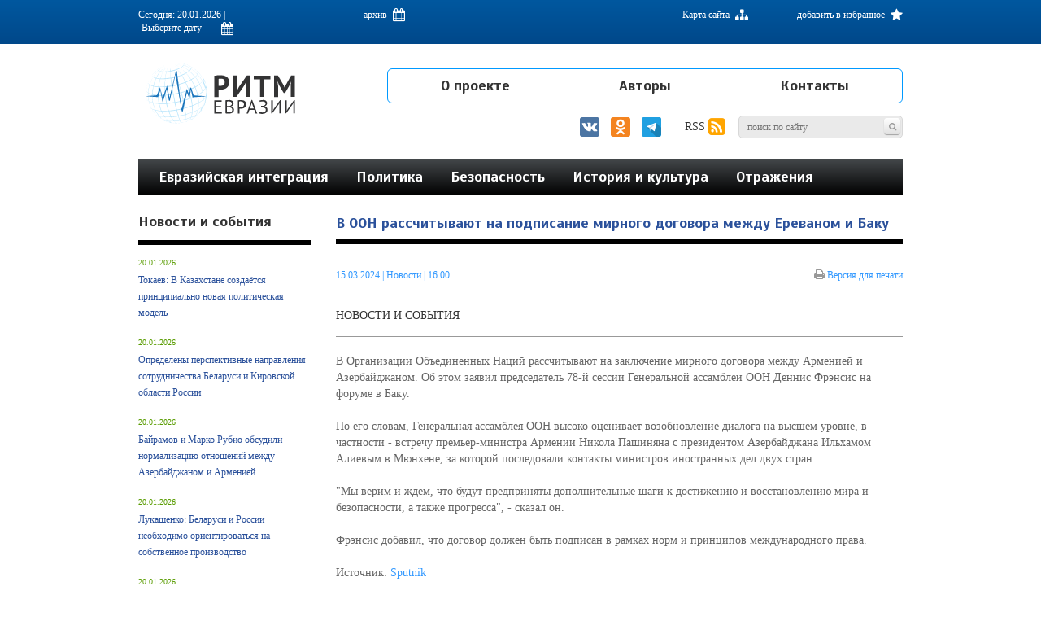

--- FILE ---
content_type: text/html; charset=UTF-8
request_url: https://www.ritmeurasia.ru/news--2024-03-15--v-oon-rasschityvajut-na-podpisanie-mirnogo-dogovora-mezhdu-erevanom-i-baku-72119
body_size: 79120
content:
<!DOCTYPE html>
<html xmlns:fb="http://ogp.me/ns/fb#" xmlns:og="http://ogp.me/ns#">
<head>
	<meta name="zen-verification" content="YCI16ZwKxxpfFvMH5nyYuEoQIxjX7LbOyqFXATtU6rhG2kABMuPYdihzdxK6AeEm" />
        <meta http-equiv="Content-Type" content="text/html; charset=UTF-8" />
	<meta name="viewport" content="width=device-width, initial-scale=1">

	<link rel="stylesheet" href="https://www.ritmeurasia.ru/css/bootstrap.min.css">
	<link rel="stylesheet" href="https://www.ritmeurasia.ru/css/bootstrap-theme.min.css">
	<link rel="stylesheet" href="https://www.ritmeurasia.ru/css/style.css?ver=12">
	<link rel="stylesheet" href="https://www.ritmeurasia.ru/css/slick.css">
	<link rel="stylesheet" href="https://www.ritmeurasia.ru/css/font-awesome.min.css">
	<link rel="stylesheet" href="https://code.jquery.com/ui/1.12.1/themes/base/jquery-ui.css">
	<link rel="stylesheet" href="https://www.ritmeurasia.ru/css/jquery.fancybox.css">
	<link rel="stylesheet" href="https://www.ritmeurasia.ru/css/fixes.css">

	<!--[if lt IE 9]>
	<script src="https://cdnjs.cloudflare.com/ajax/libs/html5shiv/3.7.3/html5shiv.min.js"></script>
	<![endif]-->
	<script src="https://code.jquery.com/jquery-1.10.2.js"></script>
	<script src="https://www.ritmeurasia.ru/js/jquery.fancybox.js"></script>
	<script src="https://www.ritmeurasia.ru/js/df_form.js"></script>
	<script type="text/javascript" src="https://www.ritmeurasia.ru/js/bootstrap.min.js"></script>
	<script type="text/javascript" src="https://www.ritmeurasia.ru/js/slick.min.js"></script>
	<script src="https://www.ritmeurasia.ru/js/common.js"></script>
	<script src="https://code.jquery.com/ui/1.12.1/jquery-ui.js"></script>
	<script src="https://www.ritmeurasia.ru/js/placeholder.js"></script>
	<script src="https://www.ritmeurasia.ru/js/jquery.df.js"></script>
	<script src="https://www.ritmeurasia.ru/js/jquery.df.form-submitter.js"></script>
	<script src="https://www.ritmeurasia.ru/js/code.js"></script>

	
		<script>
			(function(i,s,o,g,r,a,m){i['GoogleAnalyticsObject']=r;i[r]=i[r]||function(){
				(i[r].q=i[r].q||[]).push(arguments)},i[r].l=1*new Date();a=s.createElement(o),
				m=s.getElementsByTagName(o)[0];a.async=1;a.src=g;m.parentNode.insertBefore(a,m)
			})(window,document,'script','//www.google-analytics.com/analytics.js','ga');
			ga('create', 'UA-45808498-1', 'ritmeurasia.ru');
			ga('send', 'pageview');
		</script>

		<script src="https://apis.google.com/js/platform.js" async defer>
			{lang: 'ru'}
		</script>

<!-- Facebook Pixel Code -->
<script>
!function(f,b,e,v,n,t,s)
{if(f.fbq)return;n=f.fbq=function(){n.callMethod?
n.callMethod.apply(n,arguments):n.queue.push(arguments)};
if(!f._fbq)f._fbq=n;n.push=n;n.loaded=!0;n.version='2.0';
n.queue=[];t=b.createElement(e);t.async=!0;
t.src=v;s=b.getElementsByTagName(e)[0];
s.parentNode.insertBefore(t,s)}(window, document,'script',
'https://connect.facebook.net/en_US/fbevents.js');
fbq('init', '268073648220086');
fbq('track', 'PageView');
</script>
<noscript><img height="1" width="1" style="display:none"
src="https://www.facebook.com/tr?id=268073648220086&ev=PageView&noscript=1"
/></noscript>
<!-- End Facebook Pixel Code -->


<!--
	<script type="text/javascript" src="//s7.addthis.com/js/300/addthis_widget.js#pubid=ra-5f1e9f8ceabc7f83"></script>
-->
	
	<title>В ООН рассчитывают на подписание мирного договора между Ереваном и Баку - Ритм Евразии</title>
	<meta property="og:site_name" content="Ритм Евразии" />

    <meta name="Keywords" lang="ru" content="" />
    <meta name="Description" lang="ru" content="Организация заинтересована в том, чтобы две страны предприняли дополнительные шаги для достижения мира и безопасности" />

    <meta property="og:title" content="В ООН рассчитывают на подписание мирного договора между Ереваном и Баку" />
    <meta property="og:type" content="article" />
    <meta property="og:url" content="https://www.ritmeurasia.ru/news--2024-03-15--v-oon-rasschityvajut-na-podpisanie-mirnogo-dogovora-mezhdu-erevanom-i-baku-72119" />
	<meta property="og:description" content="Организация заинтересована в том, чтобы две страны предприняли дополнительные шаги для достижения мира и безопасности" />

    <meta property="og:image" content="https://www.ritmeurasia.ru/img/og_logo.png" />
    <meta property="og:image:url" content="https://www.ritmeurasia.ru/img/og_logo.png" />
    <meta property="og:image:secure_url" content="https://www.ritmeurasia.ru/img/og_logo.png" />
	
	<meta property="twitter:image" content="https://www.ritmeurasia.ru/img/og_logo.png" />
	<meta name="twitter:card" content="summary_large_image" />
	
    <meta property="fb:admins" content="100007104004600" />
    <meta property="fb:app_id" name="app_id" content="322410782208652" />

	<link rel="shortcut icon" href="https://www.ritmeurasia.ru/favicon.ico" sizes="any">
	<link rel="icon" href="https://www.ritmeurasia.ru/favicon.ico" sizes="any">
</head>

<body id="top">

<!-- Rating Mail.ru counter -->
<script type="text/javascript">
var _tmr = window._tmr || (window._tmr = []);
_tmr.push({id: "3156774", type: "pageView", start: (new Date()).getTime()});
(function (d, w, id) {
if (d.getElementById(id)) return;
var ts = d.createElement("script"); ts.type = "text/javascript"; ts.async = true; ts.id = id;
ts.src = "https://top-fwz1.mail.ru/js/code.js";
var f = function () {var s = d.getElementsByTagName("script")[0]; s.parentNode.insertBefore(ts, s);};
if (w.opera == "[object Opera]") { d.addEventListener("DOMContentLoaded", f, false); } else { f(); }
})(document, window, "topmailru-code");
</script><noscript><div>
<img src="https://top-fwz1.mail.ru/counter?id=3156774;js=na" style="border:0;position:absolute;left:-9999px;" alt="Top.Mail.Ru" />
</div></noscript>
<!-- //Rating Mail.ru counter -->

	<div style="height:0; overflow:hidden;">Информационно-аналитическое издание, посвященное актуальным проблемам интеграции на постсоветском пространстве</div>
	<a href="#top" class="totop"></a>

	
	    <!-- Yandex.Metrika counter -->
	    <script type="text/javascript">
	        (function (d, w, c) {
	            (w[c] = w[c] || []).push(function() {
	                try {
	                    w.yaCounter23048101 = new Ya.Metrika({id:23048101,
	                        webvisor:true,
	                        clickmap:true,
	                        trackLinks:true,
	                        accurateTrackBounce:true});
	                } catch(e) { }
	            });

	            var n = d.getElementsByTagName("script")[0],
	                    s = d.createElement("script"),
	                    f = function () { n.parentNode.insertBefore(s, n); };
	            s.type = "text/javascript";
	            s.async = true;
	            s.src = (d.location.protocol == "https:" ? "https:" : "https:") + "//mc.yandex.ru/metrika/watch.js";

	            if (w.opera == "[object Opera]") {
	                d.addEventListener("DOMContentLoaded", f, false);
	            } else { f(); }
	        })(document, window, "yandex_metrika_callbacks");
	    </script>

	    <noscript><div><img src="//mc.yandex.ru/watch/23048101" style="position:absolute; left:-9999px;" alt="" /></div></noscript>
	    <!-- /Yandex.Metrika counter -->
	

	
	    <div id="fb-root"></div>
	    <script>(function(d, s, id) {
	            var js, fjs = d.getElementsByTagName(s)[0];
	            if (d.getElementById(id)) return;
	            js = d.createElement(s); js.id = id;
	            js.src = "//connect.facebook.net/ru_RU/all.js#xfbml=1";
	            fjs.parentNode.insertBefore(js, fjs);
	        }(document, 'script', 'facebook-jssdk'));</script>
	


	<div class="menubg"></div>

<div class="mobile-menu">
	<div class="close"><i class="fa fa-close"></i></div>
	<div class="content">
		<form>
			<input type="text" id="search_m" placeholder="Поиск по сайту" value=""><button type="button" id="submit-search-m"><i class="fa fa-search"></i></button>
		</form>
		<nav>
			<ul>
									<li><a href="https://www.ritmeurasia.ru/rubric--evrazijskaja-integracija-2">Евразийская интеграция</a></li>
									<li><a href="https://www.ritmeurasia.ru/rubric--politika-3">Политика</a></li>
									<li><a href="https://www.ritmeurasia.ru/rubric--obraz-zhizni-4">Безопасность</a></li>
									<li><a href="https://www.ritmeurasia.ru/rubric--nasha-istorija-5">История и культура</a></li>
									<li><a href="https://www.ritmeurasia.ru/rubric--otrazhenija-81">Отражения</a></li>
									<li><a href="https://www.ritmeurasia.ru/rubric--novosti-i-sobytija-71">Новости и события</a></li>
									<li><a href="https://www.ritmeurasia.ru/video">Видеоматериалы</a></li>
									<li><a href="https://www.ritmeurasia.ru/rubric--dokumenty-78">Документы</a></li>
							</ul>
			<ul>
														<li><a href="https://www.ritmeurasia.ru/articles--o-proekte-167">О проекте</a></li>
														<li><a href="https://www.ritmeurasia.ru/author">Авторы</a></li>
														<li><a href="https://www.ritmeurasia.ru/contact">Контакты</a></li>
							</ul>
		</nav>
		<div class="social">
			<a href="https://www.facebook.com/ritmeurasia.ru/"><i class="fa fa-facebook"></i></a>
			<a href="https://vk.com/public64205790"><i class="fa fa-vk"></i></a>
			<a href="https://www.ritmeurasia.ru/rss"><i class="fa fa-rss"></i></a>
		</div>
		<div class="archive">
						<a>Архив <i class="fa fa-calendar"></i></a>
		</div>
		<div class="clear"></div>
	</div>
</div>

<div class="top-line">
	<div class="container">
		<div class="date">
			Сегодня: 20.01.2026 | <input type="text" id="datepicker" value="Выберите дату"><i class="fa fa-calendar"></i>
		</div>
		<div class="archive">
			<a>архив <i class="fa fa-calendar"></i></a>
		</div>
		<div class="fav">
			<a href="#">добавить в избранное <i class="fa fa-star"></i></a>
		</div>
		<div class="sitemap">
			<a href="https://www.ritmeurasia.ru/sitemap">Карта сайта <i class="fa fa-sitemap"></i></a>
		</div>
		<div class="clear"></div>
	</div>
</div>

<div class="archive-block">
	<div class="container">
		<div class="content">
												<div class="item active">
						<a class="link">2026</a>
						<div class="list">
															<a href="https://www.ritmeurasia.ru/arhive--2026-01-01">Январь</a>
													</div>
					</div>
																<div class="item">
						<a class="link">2025</a>
						<div class="list">
															<a href="https://www.ritmeurasia.ru/arhive--2025-01-01">Январь</a>
															<a href="https://www.ritmeurasia.ru/arhive--2025-02-01">Февраль</a>
															<a href="https://www.ritmeurasia.ru/arhive--2025-03-01">Март</a>
															<a href="https://www.ritmeurasia.ru/arhive--2025-04-01">Апрель</a>
															<a href="https://www.ritmeurasia.ru/arhive--2025-05-01">Май</a>
															<a href="https://www.ritmeurasia.ru/arhive--2025-06-01">Июнь</a>
															<a href="https://www.ritmeurasia.ru/arhive--2025-07-01">Июль</a>
															<a href="https://www.ritmeurasia.ru/arhive--2025-08-01">Август</a>
															<a href="https://www.ritmeurasia.ru/arhive--2025-09-01">Сентябрь</a>
															<a href="https://www.ritmeurasia.ru/arhive--2025-10-01">Октябрь</a>
															<a href="https://www.ritmeurasia.ru/arhive--2025-11-01">Ноябрь</a>
															<a href="https://www.ritmeurasia.ru/arhive--2025-12-01">Декабрь</a>
													</div>
					</div>
																<div class="item">
						<a class="link">2024</a>
						<div class="list">
															<a href="https://www.ritmeurasia.ru/arhive--2024-01-01">Январь</a>
															<a href="https://www.ritmeurasia.ru/arhive--2024-02-01">Февраль</a>
															<a href="https://www.ritmeurasia.ru/arhive--2024-03-01">Март</a>
															<a href="https://www.ritmeurasia.ru/arhive--2024-04-01">Апрель</a>
															<a href="https://www.ritmeurasia.ru/arhive--2024-05-01">Май</a>
															<a href="https://www.ritmeurasia.ru/arhive--2024-06-01">Июнь</a>
															<a href="https://www.ritmeurasia.ru/arhive--2024-07-01">Июль</a>
															<a href="https://www.ritmeurasia.ru/arhive--2024-08-01">Август</a>
															<a href="https://www.ritmeurasia.ru/arhive--2024-09-01">Сентябрь</a>
															<a href="https://www.ritmeurasia.ru/arhive--2024-10-01">Октябрь</a>
															<a href="https://www.ritmeurasia.ru/arhive--2024-11-01">Ноябрь</a>
															<a href="https://www.ritmeurasia.ru/arhive--2024-12-01">Декабрь</a>
													</div>
					</div>
																<div class="item">
						<a class="link">2023</a>
						<div class="list">
															<a href="https://www.ritmeurasia.ru/arhive--2023-01-01">Январь</a>
															<a href="https://www.ritmeurasia.ru/arhive--2023-02-01">Февраль</a>
															<a href="https://www.ritmeurasia.ru/arhive--2023-03-01">Март</a>
															<a href="https://www.ritmeurasia.ru/arhive--2023-04-01">Апрель</a>
															<a href="https://www.ritmeurasia.ru/arhive--2023-05-01">Май</a>
															<a href="https://www.ritmeurasia.ru/arhive--2023-06-01">Июнь</a>
															<a href="https://www.ritmeurasia.ru/arhive--2023-07-01">Июль</a>
															<a href="https://www.ritmeurasia.ru/arhive--2023-08-01">Август</a>
															<a href="https://www.ritmeurasia.ru/arhive--2023-09-01">Сентябрь</a>
															<a href="https://www.ritmeurasia.ru/arhive--2023-10-01">Октябрь</a>
															<a href="https://www.ritmeurasia.ru/arhive--2023-11-01">Ноябрь</a>
															<a href="https://www.ritmeurasia.ru/arhive--2023-12-01">Декабрь</a>
													</div>
					</div>
																<div class="item">
						<a class="link">2022</a>
						<div class="list">
															<a href="https://www.ritmeurasia.ru/arhive--2022-01-01">Январь</a>
															<a href="https://www.ritmeurasia.ru/arhive--2022-02-01">Февраль</a>
															<a href="https://www.ritmeurasia.ru/arhive--2022-03-01">Март</a>
															<a href="https://www.ritmeurasia.ru/arhive--2022-04-01">Апрель</a>
															<a href="https://www.ritmeurasia.ru/arhive--2022-05-01">Май</a>
															<a href="https://www.ritmeurasia.ru/arhive--2022-06-01">Июнь</a>
															<a href="https://www.ritmeurasia.ru/arhive--2022-07-01">Июль</a>
															<a href="https://www.ritmeurasia.ru/arhive--2022-08-01">Август</a>
															<a href="https://www.ritmeurasia.ru/arhive--2022-09-01">Сентябрь</a>
															<a href="https://www.ritmeurasia.ru/arhive--2022-10-01">Октябрь</a>
															<a href="https://www.ritmeurasia.ru/arhive--2022-11-01">Ноябрь</a>
															<a href="https://www.ritmeurasia.ru/arhive--2022-12-01">Декабрь</a>
													</div>
					</div>
																<div class="item">
						<a class="link">2021</a>
						<div class="list">
															<a href="https://www.ritmeurasia.ru/arhive--2021-01-01">Январь</a>
															<a href="https://www.ritmeurasia.ru/arhive--2021-02-01">Февраль</a>
															<a href="https://www.ritmeurasia.ru/arhive--2021-03-01">Март</a>
															<a href="https://www.ritmeurasia.ru/arhive--2021-04-01">Апрель</a>
															<a href="https://www.ritmeurasia.ru/arhive--2021-05-01">Май</a>
															<a href="https://www.ritmeurasia.ru/arhive--2021-06-01">Июнь</a>
															<a href="https://www.ritmeurasia.ru/arhive--2021-07-01">Июль</a>
															<a href="https://www.ritmeurasia.ru/arhive--2021-08-01">Август</a>
															<a href="https://www.ritmeurasia.ru/arhive--2021-09-01">Сентябрь</a>
															<a href="https://www.ritmeurasia.ru/arhive--2021-10-01">Октябрь</a>
															<a href="https://www.ritmeurasia.ru/arhive--2021-11-01">Ноябрь</a>
															<a href="https://www.ritmeurasia.ru/arhive--2021-12-01">Декабрь</a>
													</div>
					</div>
																<div class="item">
						<a class="link">2020</a>
						<div class="list">
															<a href="https://www.ritmeurasia.ru/arhive--2020-01-01">Январь</a>
															<a href="https://www.ritmeurasia.ru/arhive--2020-02-01">Февраль</a>
															<a href="https://www.ritmeurasia.ru/arhive--2020-03-01">Март</a>
															<a href="https://www.ritmeurasia.ru/arhive--2020-04-01">Апрель</a>
															<a href="https://www.ritmeurasia.ru/arhive--2020-05-01">Май</a>
															<a href="https://www.ritmeurasia.ru/arhive--2020-06-01">Июнь</a>
															<a href="https://www.ritmeurasia.ru/arhive--2020-07-01">Июль</a>
															<a href="https://www.ritmeurasia.ru/arhive--2020-08-01">Август</a>
															<a href="https://www.ritmeurasia.ru/arhive--2020-09-01">Сентябрь</a>
															<a href="https://www.ritmeurasia.ru/arhive--2020-10-01">Октябрь</a>
															<a href="https://www.ritmeurasia.ru/arhive--2020-11-01">Ноябрь</a>
															<a href="https://www.ritmeurasia.ru/arhive--2020-12-01">Декабрь</a>
													</div>
					</div>
																<div class="item">
						<a class="link">2019</a>
						<div class="list">
															<a href="https://www.ritmeurasia.ru/arhive--2019-01-01">Январь</a>
															<a href="https://www.ritmeurasia.ru/arhive--2019-02-01">Февраль</a>
															<a href="https://www.ritmeurasia.ru/arhive--2019-03-01">Март</a>
															<a href="https://www.ritmeurasia.ru/arhive--2019-04-01">Апрель</a>
															<a href="https://www.ritmeurasia.ru/arhive--2019-05-01">Май</a>
															<a href="https://www.ritmeurasia.ru/arhive--2019-06-01">Июнь</a>
															<a href="https://www.ritmeurasia.ru/arhive--2019-07-01">Июль</a>
															<a href="https://www.ritmeurasia.ru/arhive--2019-08-01">Август</a>
															<a href="https://www.ritmeurasia.ru/arhive--2019-09-01">Сентябрь</a>
															<a href="https://www.ritmeurasia.ru/arhive--2019-10-01">Октябрь</a>
															<a href="https://www.ritmeurasia.ru/arhive--2019-11-01">Ноябрь</a>
															<a href="https://www.ritmeurasia.ru/arhive--2019-12-01">Декабрь</a>
													</div>
					</div>
																<div class="item">
						<a class="link">2018</a>
						<div class="list">
															<a href="https://www.ritmeurasia.ru/arhive--2018-01-01">Январь</a>
															<a href="https://www.ritmeurasia.ru/arhive--2018-02-01">Февраль</a>
															<a href="https://www.ritmeurasia.ru/arhive--2018-03-01">Март</a>
															<a href="https://www.ritmeurasia.ru/arhive--2018-04-01">Апрель</a>
															<a href="https://www.ritmeurasia.ru/arhive--2018-05-01">Май</a>
															<a href="https://www.ritmeurasia.ru/arhive--2018-06-01">Июнь</a>
															<a href="https://www.ritmeurasia.ru/arhive--2018-07-01">Июль</a>
															<a href="https://www.ritmeurasia.ru/arhive--2018-08-01">Август</a>
															<a href="https://www.ritmeurasia.ru/arhive--2018-09-01">Сентябрь</a>
															<a href="https://www.ritmeurasia.ru/arhive--2018-10-01">Октябрь</a>
															<a href="https://www.ritmeurasia.ru/arhive--2018-11-01">Ноябрь</a>
															<a href="https://www.ritmeurasia.ru/arhive--2018-12-01">Декабрь</a>
													</div>
					</div>
																<div class="item">
						<a class="link">2017</a>
						<div class="list">
															<a href="https://www.ritmeurasia.ru/arhive--2017-01-01">Январь</a>
															<a href="https://www.ritmeurasia.ru/arhive--2017-02-01">Февраль</a>
															<a href="https://www.ritmeurasia.ru/arhive--2017-03-01">Март</a>
															<a href="https://www.ritmeurasia.ru/arhive--2017-04-01">Апрель</a>
															<a href="https://www.ritmeurasia.ru/arhive--2017-05-01">Май</a>
															<a href="https://www.ritmeurasia.ru/arhive--2017-06-01">Июнь</a>
															<a href="https://www.ritmeurasia.ru/arhive--2017-07-01">Июль</a>
															<a href="https://www.ritmeurasia.ru/arhive--2017-08-01">Август</a>
															<a href="https://www.ritmeurasia.ru/arhive--2017-09-01">Сентябрь</a>
															<a href="https://www.ritmeurasia.ru/arhive--2017-10-01">Октябрь</a>
															<a href="https://www.ritmeurasia.ru/arhive--2017-11-01">Ноябрь</a>
															<a href="https://www.ritmeurasia.ru/arhive--2017-12-01">Декабрь</a>
													</div>
					</div>
																<div class="item">
						<a class="link">2016</a>
						<div class="list">
															<a href="https://www.ritmeurasia.ru/arhive--2016-01-01">Январь</a>
															<a href="https://www.ritmeurasia.ru/arhive--2016-02-01">Февраль</a>
															<a href="https://www.ritmeurasia.ru/arhive--2016-03-01">Март</a>
															<a href="https://www.ritmeurasia.ru/arhive--2016-04-01">Апрель</a>
															<a href="https://www.ritmeurasia.ru/arhive--2016-05-01">Май</a>
															<a href="https://www.ritmeurasia.ru/arhive--2016-06-01">Июнь</a>
															<a href="https://www.ritmeurasia.ru/arhive--2016-07-01">Июль</a>
															<a href="https://www.ritmeurasia.ru/arhive--2016-08-01">Август</a>
															<a href="https://www.ritmeurasia.ru/arhive--2016-09-01">Сентябрь</a>
															<a href="https://www.ritmeurasia.ru/arhive--2016-10-01">Октябрь</a>
															<a href="https://www.ritmeurasia.ru/arhive--2016-11-01">Ноябрь</a>
															<a href="https://www.ritmeurasia.ru/arhive--2016-12-01">Декабрь</a>
													</div>
					</div>
																<div class="item">
						<a class="link">2015</a>
						<div class="list">
															<a href="https://www.ritmeurasia.ru/arhive--2015-01-01">Январь</a>
															<a href="https://www.ritmeurasia.ru/arhive--2015-02-01">Февраль</a>
															<a href="https://www.ritmeurasia.ru/arhive--2015-03-01">Март</a>
															<a href="https://www.ritmeurasia.ru/arhive--2015-04-01">Апрель</a>
															<a href="https://www.ritmeurasia.ru/arhive--2015-05-01">Май</a>
															<a href="https://www.ritmeurasia.ru/arhive--2015-06-01">Июнь</a>
															<a href="https://www.ritmeurasia.ru/arhive--2015-07-01">Июль</a>
															<a href="https://www.ritmeurasia.ru/arhive--2015-08-01">Август</a>
															<a href="https://www.ritmeurasia.ru/arhive--2015-09-01">Сентябрь</a>
															<a href="https://www.ritmeurasia.ru/arhive--2015-10-01">Октябрь</a>
															<a href="https://www.ritmeurasia.ru/arhive--2015-11-01">Ноябрь</a>
															<a href="https://www.ritmeurasia.ru/arhive--2015-12-01">Декабрь</a>
													</div>
					</div>
																<div class="item">
						<a class="link">2014</a>
						<div class="list">
															<a href="https://www.ritmeurasia.ru/arhive--2014-02-01">Февраль</a>
															<a href="https://www.ritmeurasia.ru/arhive--2014-03-01">Март</a>
															<a href="https://www.ritmeurasia.ru/arhive--2014-04-01">Апрель</a>
															<a href="https://www.ritmeurasia.ru/arhive--2014-05-01">Май</a>
															<a href="https://www.ritmeurasia.ru/arhive--2014-06-01">Июнь</a>
															<a href="https://www.ritmeurasia.ru/arhive--2014-07-01">Июль</a>
															<a href="https://www.ritmeurasia.ru/arhive--2014-08-01">Август</a>
															<a href="https://www.ritmeurasia.ru/arhive--2014-09-01">Сентябрь</a>
															<a href="https://www.ritmeurasia.ru/arhive--2014-10-01">Октябрь</a>
															<a href="https://www.ritmeurasia.ru/arhive--2014-11-01">Ноябрь</a>
															<a href="https://www.ritmeurasia.ru/arhive--2014-12-01">Декабрь</a>
													</div>
					</div>
																																												</div>
	</div>
</div>
<header class="header">
	<div class="container">
		<div class="logo">
			<a href="https://www.ritmeurasia.ru/"><img src="img/logosvg.svg"><img src="img/logosvg2.svg" class="mlogo"></a>
		</div>

		<div class="right-side">
			<nav class="top-menu">
	<ul>
								<li><a href="https://www.ritmeurasia.ru/articles--o-proekte-167">О проекте</a></li>
								<li><a href="https://www.ritmeurasia.ru/author">Авторы</a></li>
								<li><a href="https://www.ritmeurasia.ru/contact">Контакты</a></li>
			</ul>
</nav>			<a style="margin: 0 5px;" href="https://vk.com/ritmeurasia" target="_blank"><img src="/img/social/vk.svg" width="24"></a>
			<a style="margin: 0 5px;" href="https://ok.ru/ritmeurasia" target="_blank"><img src="/img/social/ok.svg" width="24"></a>
			<a style="margin: 0 5px;" href="https://t.me/RE_asia" target="_blank"><img src="/img/social/tg.svg" width="24"></a>
			<a href="https://www.ritmeurasia.ru/rss" style="margin-left: 20px;">RSS <i class="fa fa-rss-square"></i></a>
			<form>
				<input type="text" id="search" placeholder="Поиск по сайту" value="">
				<button type="button" id="submit-search"><i class="fa fa-search"></i></button>
			</form>
		</div>

		<div class="menu-button">
			<a style="margin: 0 0px;" href="https://vk.com/ritmeurasia" target="_blank"><img src="/img/social/vk.svg" width="24"></a>
			<a style="margin: 0 0px;" href="https://ok.ru/ritmeurasia" target="_blank"><img src="/img/social/ok.svg" width="24"></a>
			<a style="margin: 0 3px 0 0;" href="https://t.me/RE_asia" target="_blank"><img src="/img/social/tg.svg" width="24"></a>

			 <script> $(".menu-button a").click(function(e) { e.stopPropagation(); }); </script> 

			<i class="fa fa-bars"></i>
		</div>

		<div class="clear"></div>

					<nav class="second-menu">
	<ul>
								<li><a href="https://www.ritmeurasia.ru/rubric--evrazijskaja-integracija-2">Евразийская интеграция</a></li>
								<li><a href="https://www.ritmeurasia.ru/rubric--politika-3">Политика</a></li>
								<li><a href="https://www.ritmeurasia.ru/rubric--russkij-mir-4">Безопасность</a></li>
								<li><a href="https://www.ritmeurasia.ru/rubric--nasha-istorija-5">История и культура</a></li>
								<li><a href="https://www.ritmeurasia.ru/rubric--kommentarij-eksperta-81">Отражения</a></li>
			</ul>
</nav>			</div>
</header>

<div class="pre-header"></div>




	
			<div class="container" style="margin-top: 20px;">
			<div class="row">
				<div class="col-lg-12 col-md-12 col-sm-8">
					<div class="row">
						<div class="col-lg-9 col-lg-push-3 col-md-9 col-md-push-3">
							<div class="block-zag">
	<h1>В ООН рассчитывают на подписание мирного договора между Ереваном и Баку</h1>
</div>


<header>
<div class="post-date">
	<time datetime="Fri Mar 15 16:00:00 2024">15.03.2024</time> | <a href="https://www.ritmeurasia.ru/author--novost-227" rel="author"> Новости </a> | 16.00
	<a class="print print-version"><i class="fa fa-print"></i> Версия для печати</a>
	</div>
</header>

<div class="post-tags">
						<a href="https://www.ritmeurasia.ru/rubric--novosti-i-sobytija-71">Новости и события</a>
			</div>

<article>
<div class="post-text">
		<p>В Организации Объединенных Наций рассчитывают на заключение мирного договора между Арменией и Азербайджаном. Об этом заявил председатель 78-й сессии Генеральной ассамблеи ООН Деннис Фрэнсис на форуме в Баку.</p>

<p>По его словам, Генеральная ассамблея ООН высоко оценивает возобновление диалога на высшем уровне, в частности - встречу премьер-министра Армении Никола Пашиняна с президентом Азербайджана Ильхамом Алиевым в Мюнхене, за которой последовали контакты министров иностранных дел двух стран.</p>

<p>"Мы верим и ждем, что будут предприняты дополнительные шаги к достижению и восстановлению мира и безопасности, а также прогресса", - сказал он.</p>

<p>Фрэнсис добавил, что договор должен быть подписан в рамках норм и принципов международного права.</p>

<p>Источник: <a href="https://ru.armeniasputnik.am/20240315/v-oon-rasschityvayut-na-podpisanie-mirnogo-dogovora-mezhdu-erevanom-i-baku--73390420.html" target="_blank">Sputnik</a></p>

</div>
</article>

<div class="post-tags bottom">
			Теги:
					<a href="https://www.ritmeurasia.ru/tag--armeniya-1005">Армения</a>
					<a href="https://www.ritmeurasia.ru/tag--azerbajdzhan-1065">Азербайджан</a>
			</div>

<div class="post-share">
		<!-- uSocial -->
	<script async src="https://usocial.pro/usocial/usocial.js?v=6.1.4" data-script="usocial" charset="utf-8"></script>
	<div class="uSocial-Share" data-pid="3ae0ebaf4161562b331120997018411b" data-type="share" data-options="round-rect,style1,default,absolute,horizontal,size24,eachCounter0,counter1,counter-before,nomobile" data-social="vk,twi,ok,telegram,wa,vi"></div>
	<!-- /uSocial -->
</div>
<div class="post-rating">
	Рейтинг Ритма Евразии: &nbsp;
	<a href="#"><i class="fa fa-thumbs-up"></i></a> <span>1</span>
	<a href="#"><i class="fa fa-thumbs-down"></i></a> <span>1</span>
</div>
<div class="post-seen">
	<i class="fa fa-eye"></i> <b>254</b>
</div>
<div class="clear"></div>






<div class="cackle-link" style="margin-bottom:40px;">
<!--	<div id="mc-container"></div> -->
	
        <style>
	    .article__comments__button__link {
	        padding: 0;
	        font-family: GraphikCy,'Helvetica CY',Arial,sans-serif;
                border-radius: 0;
                -webkit-appearance: none;
                -moz-appearance: none;
                appearance: none;
                border: none;
                background: 0 0;
	        outline: 0;
                width: 100%;
                padding: 13px 20px;
                border-radius: 3px;
	        font: normal 14px/14px GraphikCy-Semibold,'Helvetica CY',Arial,sans-serif;
                background: #1b8;
                color: #fff;
                display: block;
                padding: 10px 5px;
                font: normal 13px/11px GraphikCy-Semibold,'Helvetica CY',Arial,sans-serif;
                border: 1px solid #e5e5e5;
                text-align: center;
                text-transform: uppercase;
                letter-spacing: 1px;
                color: #000;
                cursor: pointer;
                padding: 20px;
                background: #fff;
                font-weight: bold;
            }

	    .article__comments__button__link:hover {
	        transition: all 800ms ease;
	        color: #00589f;
                border-color: #00589f;
            }
        </style>
        
    <!--    <a href="/newsComments{$Config.linkPartSeparator}{$news.news_link}-{$news.news_id}" class="article__comments__button__link">КОММЕНТАРИИ</a> -->
        <div onclick="$('.cackle-link').hide(); $('.cackle').show();" class="article__comments__button__link">КОММЕНТАРИИ (<span id="countComments">0</span>)</div> 
	
</div>

<div class="cackle" style="margin-bottom:40px; display: none;">
	<div id="mc-container"></div>
	
		<script type="text/javascript">
		cackle_widget = window.cackle_widget || [];
		cackle_widget.push({widget: 'Comment', countContainer: 'countComments', id: 29985, chanWithoutParams: true});
		(function() {
			var mc = document.createElement('script');
			mc.type = 'text/javascript';
			mc.async = true;
			mc.src = ('https:' == document.location.protocol ? 'https' : 'http') + '://cackle.me/widget.js';
			var s = document.getElementsByTagName('script')[0]; s.parentNode.insertBefore(mc, s.nextSibling);
		})();
		</script>
	
	<a id="mc-link" href="http://cackle.me">Комментарии для сайта <b style="color:#4FA3DA">Cackl</b><b style="color:#F65077">e</b></a>
</div>



	<div class="more-posts">
		<div class="name">Также по теме</div>
		<div class="row">
											
					<div class="col-sm-4">
						<div class="item">
															<a href="https://www.ritmeurasia.ru/news--2026-01-18--koridory-veduschie-armeniju-k-stenke-tjurkskogo-mira-85279" class="rel-news-block" title="Коридоры, ведущие Армению к стенке тюркского мира">
									<div class="rel-news-img">
																					<div class="image" style="background-image:url(upl/news_image/orig/n6/63/uf/mf/n663ufmfkv31.jpg);"></div>
																			</div>
									Коридоры, ведущие Армению к стенке тюркского мира
								</a>
													</div>
					</div>
																 
											
					<div class="col-sm-4">
						<div class="item">
															<a href="https://www.ritmeurasia.ru/news--2026-01-12--trampovskij-koridor-v-armenii-novaja-resursnaja-shkatulka-dlja-ssha-85151" class="rel-news-block" title="«Трамповский» коридор в Армении – новая ресурсная «шкатулка» для США">
									<div class="rel-news-img">
																					<div class="image" style="background-image:url(upl/news_image/orig/zv/x5/yg/no/zvx5ygnof2hu.jpg);"></div>
																			</div>
									«Трамповский» коридор в Армении – новая ресурсная «шкатулка» для США
								</a>
													</div>
					</div>
																 
											
					<div class="col-sm-4">
						<div class="item">
															<a href="https://www.ritmeurasia.ru/news--2026-01-05--po-krivoj-dorozhke-5-glavnyh-sobytij-v-armenii-v-2025-godu-85026" class="rel-news-block" title="По кривой дорожке: 5 главных событий в Армении в 2025 году">
									<div class="rel-news-img">
																					<div class="image" style="background-image:url(upl/news_image/orig/5a/4b/wv/9a/5a4bwv9a4dyv.jpg);"></div>
																			</div>
									По кривой дорожке: 5 главных событий в Армении в 2025 году
								</a>
													</div>
					</div>
				</div><div class="row">												</div> 
			
	</div>

<div id="articleInfo" data-article-id="72119"></div>

						</div>
						<div class="col-lg-3 col-lg-pull-9 col-md-3 col-md-pull-9">
							<div class="block-zag">Новости и события</div>
<div class="news-list">
						<div class="item">
				20.01.2026
								<a href="https://www.ritmeurasia.ru/news--2026-01-20--tokaev-v-kazahstane-sozdaetsja-principialno-novaja-politicheskaja-model-85326">Токаев: В Казахстане создаётся принципиально новая политическая модель</a>
			</div>
					<div class="item">
				20.01.2026
								<a href="https://www.ritmeurasia.ru/news--2026-01-20--opredeleny-perspektivnye-napravlenija-sotrudnichestva-belarusi-i-kirovskoj-oblasti-rossii-85330">Определены перспективные направления сотрудничества Беларуси и Кировской области России</a>
			</div>
					<div class="item">
				20.01.2026
								<a href="https://www.ritmeurasia.ru/news--2026-01-20--bajramov-i-marko-rubio-obsudili-normalizaciju-otnoshenij-mezhdu-azerbajdzhanom-i-armeniej-85325">Байрамов и Марко Рубио обсудили нормализацию отношений между Азербайджаном и Арменией</a>
			</div>
					<div class="item">
				20.01.2026
								<a href="https://www.ritmeurasia.ru/news--2026-01-20--lukashenko-belarusi-i-rossii-neobhodimo-orientirovatsja-na-sobstvennoe-proizvodstvo-85324">Лукашенко: Беларуси и России необходимо ориентироваться на собственное производство</a>
			</div>
					<div class="item">
				20.01.2026
								<a href="https://www.ritmeurasia.ru/news--2026-01-20--tadzhikistan-gotovitsja-prinjat-mezhdunarodnuju-vodnuju-konferenciju-vysokogo-urovnja-85323">Таджикистан готовится принять международную водную конференцию высокого уровня</a>
			</div>
				<div class="link">
		<a href="https://www.ritmeurasia.ru/rubric--novosti-i-sobytija-71">все новости</a>
	</div>
</div><div class="no_tablet">
	<div class="block-zag">Мы в социальных сетях</div>
	<div class="social">
        <a href="https://t.me/RE_asia" target="_blank" style="display: block;"><img src="/img/social/tlg.png"></a>

		<div class="twit-button">
									<a href="https://twitter.com/RitmEurasiaOrg?ref_src=twsrc%5Etfw" class="twitter-follow-button" data-size="large" data-lang="ru" data-show-count="false">Follow @RitmEurasiaOrg</a><script async src="https://platform.twitter.com/widgets.js" charset="utf-8"></script>
		</div>
		
		<div id="ok_group_widget" style="margin-bottom:15px;"></div>
		
			<script>
			!function (d, id, did, st) {
			  var js = d.createElement("script");
			  js.src = "https://connect.ok.ru/connect.js";
			  js.onload = js.onreadystatechange = function () {
			  if (!this.readyState || this.readyState == "loaded" || this.readyState == "complete") {
				if (!this.executed) {
				  this.executed = true;
				  setTimeout(function () {
					OK.CONNECT.insertGroupWidget(id,did,st);
				  }, 0);
				}
			  }}
			  d.documentElement.appendChild(js);
			}(document,"ok_group_widget","55030701752447",'{"width":200,"height":230}');
			</script>
		
		
		<div class="fb-like-box" data-href="https://www.facebook.com/ritmeurasia.ru" data-width="210" data-height="500" data-colorscheme="light" data-show-faces="true" data-header="true" data-stream="false" data-show-border="true"></div>

		
			<!-- VK Widget -->
			<div id="vk_groups"></div>
			<script type="text/javascript">
				$(document).ready(function(){
					// Delay VK API load
					setTimeout(function() {
						var script = document.createElement('script');
						script.src = "https://vk.com/js/api/openapi.js?105";
						document.getElementsByTagName('head')[0].appendChild(script);
						setTimeout(function() {
							VK.Widgets.Group("vk_groups", {mode: 0, width: "210", height: "400", color1: 'FFFFFF', color2: '2B587A', color3: '5B7FA6'}, 64205790);
						}, 1000);
					}, 5000);
				});
			</script>
		
	</div>
</div>

						</div>
					</div>
				</div>
				<div class="col-md-3 col-sm-4 no_pc">
					<div class="block-zag">Выбор редакции</div>
<div class="news-list_4">
						<div class="item">
				<img src="upl/news_image/orig/2t/xx/mu/22/2txxmu222l0s.jpg" title="Что стоит за притязаниями Трампа на Гренландию" alt="Что стоит за притязаниями Трампа на Гренландию">
				<div class="content">
					<a href="https://www.ritmeurasia.ru/news--2026-01-16--chto-stoit-za-pritjazanijami-trampa-na-grenlandiju-85243">Что стоит за притязаниями Трампа на Гренландию</a>
				</div>
				<div class="clear"></div>
			</div>
					<div class="item">
				<img src="upl/news_image/orig/tb/i2/4c/91/tbi24c91ma0h.jpg" title="«Мягкая сила» Запада работает в странах ЦА через медиасферу и экстремистов" alt="«Мягкая сила» Запада работает в странах ЦА через медиасферу и экстремистов">
				<div class="content">
					<a href="https://www.ritmeurasia.ru/news--2026-01-14--mjagkaja-sila-zapada-rabotaet-v-stranah-ca-cherez-mediasferu-i-ekstremistov-85197">«Мягкая сила» Запада работает в странах ЦА через медиасферу и экстремистов</a>
				</div>
				<div class="clear"></div>
			</div>
					<div class="item">
				<img src="upl/news_image/orig/55/mj/5v/yh/55mj5vyhty6r.jpg" title="Россия и ЕАЭС в 2025-м: внешние и внутрисоюзные контуры" alt="Россия и ЕАЭС в 2025-м: внешние и внутрисоюзные контуры">
				<div class="content">
					<a href="https://www.ritmeurasia.ru/news--2026-01-13--rossija-i-eaes-v-2025-m-vneshnie-i-vnutrisojuznye-kontury-85174">Россия и ЕАЭС в 2025-м: внешние и внутрисоюзные контуры</a>
				</div>
				<div class="clear"></div>
			</div>
					<div class="item">
				<img src="upl/news_image/orig/zv/x5/yg/no/zvx5ygnof2hu.jpg" title="«Трамповский» коридор в Армении – новая ресурсная «шкатулка» для США" alt="«Трамповский» коридор в Армении – новая ресурсная «шкатулка» для США">
				<div class="content">
					<a href="https://www.ritmeurasia.ru/news--2026-01-12--trampovskij-koridor-v-armenii-novaja-resursnaja-shkatulka-dlja-ssha-85151">«Трамповский» коридор в Армении – новая ресурсная «шкатулка» для США</a>
				</div>
				<div class="clear"></div>
			</div>
			</div>	<div class="block-zag">Документы</div>
	<div class="news-list_5">
									<div class="item">
					<div class="date">06.01.2026</div>
					<a href="https://www.ritmeurasia.ru/news--2026-01-06--kazahstan-vstupil-v-novyj-etap-modernizacii.-intervju-kasym-zhomarta-tokaeva-85049">Казахстан вступил в новый этап модернизации. Интервью Касым-Жомарта Токаева</a>
				</div>
							<div class="item">
					<div class="date">17.12.2025</div>
					<a href="https://www.ritmeurasia.ru/news--2025-12-17--ashhabadskaja-deklaracija-mezhdunarodnogo-foruma-posvjaschennogo-mezhdunarodnomu-godu-mira-i-doverija-2025-god-84690">Ашхабадская декларация Международного форума, посвящённого Международному году мира и доверия (2025 год)</a>
				</div>
							<div class="item">
					<div class="date">28.11.2025</div>
					<a href="https://www.ritmeurasia.ru/news--2025-11-28--deklaracija-soveta-kollektivnoj-bezopasnosti-odkb.-bishkek-27-nojabrja-2025-g.-84296">Декларация Совета коллективной безопасности ОДКБ. Бишкек, 27 ноября 2025 г.</a>
				</div>
							<div class="item">
					<div class="date">13.11.2025</div>
					<a href="https://www.ritmeurasia.ru/news--2025-11-13--statja-prezidenta-uzbekistana-sh.-mirzieeva-centralnaja-azija-na-poroge-novoj-epohi-84004">Статья президента Узбекистана Ш. Мирзиёева «Центральная Азия на пороге новой эпохи»</a>
				</div>
							<div class="link">
			<a href="https://www.ritmeurasia.ru/block--dokumenty-7">Все документы</a>
		</div>
	</div>
<div class="no_tablet">
	<div class="block-zag">Теги</div>
	<div class="tags">
					<a href="https://www.ritmeurasia.ru/tag--zapoljarnyj-transsib-1182" class="tags-font-size-3"> «Заполярный Транссиб»</a>
					<a href="https://www.ritmeurasia.ru/tag--covid-19-1296" class="tags-font-size-11">COVID-19</a>
					<a href="https://www.ritmeurasia.ru/tag--g20-1253" class="tags-font-size-2">G20</a>
					<a href="https://www.ritmeurasia.ru/tag--g7-1230" class="tags-font-size-3">G7</a>
					<a href="https://www.ritmeurasia.ru/tag--human-rights-watch-1146" class="tags-font-size-3">Human Rights Watch</a>
					<a href="https://www.ritmeurasia.ru/tag--opal-1264" class="tags-font-size-3">OPAL</a>
					<a href="https://www.ritmeurasia.ru/tag--stratfor-1288" class="tags-font-size-0">Stratfor</a>
					<a href="https://www.ritmeurasia.ru/tag--swift-1231" class="tags-font-size-5">SWIFT</a>
					<a href="https://www.ritmeurasia.ru/tag--wikileaks-1113" class="tags-font-size-1">Wikileaks</a>
					<a href="https://www.ritmeurasia.ru/tag--35-ja-beregovaja-batareja-1126" class="tags-font-size-0">«35-я береговая батарея»</a>
					<a href="https://www.ritmeurasia.ru/tag--saber-strike-2015-1229" class="tags-font-size-0">«Saber Strike-2015»</a>
					<a href="https://www.ritmeurasia.ru/tag--belaja-kniga-1147" class="tags-font-size-0">«Белая книга» </a>
					<a href="https://www.ritmeurasia.ru/tag--evrazijskaja-ekonomicheskaja-perspektiva-1096" class="tags-font-size-0">«Евразийская экономическая перспектива»</a>
					<a href="https://www.ritmeurasia.ru/tag--zhyldyzdar-1108" class="tags-font-size-2">«Жұлдыздар отбасы. Аңыз адам»</a>
					<a href="https://www.ritmeurasia.ru/tag--islamskoe-gosudarstvo-1180" class="tags-font-size-9">«Исламское государство» </a>
					<a href="https://www.ritmeurasia.ru/tag--medzhlis-1112" class="tags-font-size-6">«Меджлис» </a>
					<a href="https://www.ritmeurasia.ru/tag--mir-bez-nacizma-1103" class="tags-font-size-1">«Мир без нацизма» </a>
					<a href="https://www.ritmeurasia.ru/tag--pravyj-sektor-1064" class="tags-font-size-6">«Правый сектор» </a>
					<a href="https://www.ritmeurasia.ru/tag--russkaja-shkola-1031" class="tags-font-size-3">«Русская школа» </a>
					<a href="https://www.ritmeurasia.ru/tag--svoboda-952" class="tags-font-size-2">«Свобода» </a>
					<a href="https://www.ritmeurasia.ru/tag--severnyj-potok-2-1254" class="tags-font-size-10">«Северный поток-2»</a>
					<a href="https://www.ritmeurasia.ru/tag--sila-sibiri-1281" class="tags-font-size-6">«Сила Сибири»</a>
					<a href="https://www.ritmeurasia.ru/tag--slavjanskij-bazar-996" class="tags-font-size-5">«Славянский базар»</a>
					<a href="https://www.ritmeurasia.ru/tag--tureckij-potok-1195" class="tags-font-size-7">«Турецкий поток»</a>
					<a href="https://www.ritmeurasia.ru/tag--hizb-ut-tahrir-1104" class="tags-font-size-5">«Хизб ут-Тахрир» </a>
					<a href="https://www.ritmeurasia.ru/tag--juzhnyj-potok-1097" class="tags-font-size-4">«Южный поток»</a>
					<a href="https://www.ritmeurasia.ru/tag--abii-1216" class="tags-font-size-6">АБИИ</a>
					<a href="https://www.ritmeurasia.ru/tag--abhaziya-1008" class="tags-font-size-9">Абхазия</a>
					<a href="https://www.ritmeurasia.ru/tag--azerbajdzhan-1065" class="tags-font-size-12">Азербайджан</a>
					<a href="https://www.ritmeurasia.ru/tag--andrej-tarkovskij-1076" class="tags-font-size-0">Андрей Тарковский </a>
					<a href="https://www.ritmeurasia.ru/tag--apk-1081" class="tags-font-size-5">АПК</a>
					<a href="https://www.ritmeurasia.ru/tag--arktika-1209" class="tags-font-size-7">Арктика</a>
					<a href="https://www.ritmeurasia.ru/tag--arkticheskij-sovet-1315" class="tags-font-size-0">Арктический Совет</a>
					<a href="https://www.ritmeurasia.ru/tag--armeniya-1005" class="tags-font-size-14">Армения</a>
					<a href="https://www.ritmeurasia.ru/tag--armi-1277" class="tags-font-size-1">АрМИ</a>
					<a href="https://www.ritmeurasia.ru/tag--asean-1218" class="tags-font-size-8">АСЕАН</a>
					<a href="https://www.ritmeurasia.ru/tag--atambaev-1244" class="tags-font-size-7">Атамбаев</a>
					<a href="https://www.ritmeurasia.ru/tag--ato-1183" class="tags-font-size-5">АТО </a>
					<a href="https://www.ritmeurasia.ru/tag--atr-1210" class="tags-font-size-6">АТР</a>
					<a href="https://www.ritmeurasia.ru/tag--ates-1176" class="tags-font-size-4">АТЭС </a>
					<a href="https://www.ritmeurasia.ru/tag--afganistan-1038" class="tags-font-size-11">Афганистан</a>
					<a href="https://www.ritmeurasia.ru/tag--afrika-1311" class="tags-font-size-6">Африка</a>
					<a href="https://www.ritmeurasia.ru/tag--aes-1049" class="tags-font-size-10">АЭС</a>
					<a href="https://www.ritmeurasia.ru/tag--bajkal-1263" class="tags-font-size-6">Байкал</a>
					<a href="https://www.ritmeurasia.ru/tag--bajkonur-1174" class="tags-font-size-3">Байконур</a>
					<a href="https://www.ritmeurasia.ru/tag--bandera-1062" class="tags-font-size-5">Бандера </a>
					<a href="https://www.ritmeurasia.ru/tag--belorussiya-988" class="tags-font-size-15">Белоруссия</a>
					<a href="https://www.ritmeurasia.ru/tag--bessarabiya-1021" class="tags-font-size-2">Бессарабия</a>
					<a href="https://www.ritmeurasia.ru/tag--blizhnij-vostok-1192" class="tags-font-size-6">Ближний Восток </a>
					<a href="https://www.ritmeurasia.ru/tag--bolgarija-1267" class="tags-font-size-5">Болгария</a>
					<a href="https://www.ritmeurasia.ru/tag--briks-1133" class="tags-font-size-10">БРИКС </a>
					<a href="https://www.ritmeurasia.ru/tag--vatikan-1149" class="tags-font-size-3">Ватикан</a>
					<a href="https://www.ritmeurasia.ru/tag--vaffen-ss-1055" class="tags-font-size-4">Ваффен СС </a>
					<a href="https://www.ritmeurasia.ru/tag--waffen-ss-1197" class="tags-font-size-6">Ваффен-СС</a>
					<a href="https://www.ritmeurasia.ru/tag--velikaja-otechestvennaja-vojna-1131" class="tags-font-size-8">Великая Отечественная война</a>
					<a href="https://www.ritmeurasia.ru/tag--velikaya-pobeda-985" class="tags-font-size-10">Великая Победа</a>
					<a href="https://www.ritmeurasia.ru/tag--velikobritania-1170" class="tags-font-size-6">Великобритания</a>
					<a href="https://www.ritmeurasia.ru/tag--vengrija-1213" class="tags-font-size-8">Венгрия</a>
					<a href="https://www.ritmeurasia.ru/tag--voz-1297" class="tags-font-size-1">ВОЗ</a>
					<a href="https://www.ritmeurasia.ru/tag--vostochnoe-partnerstvo-1225" class="tags-font-size-6">Восточное партнёрство</a>
					<a href="https://www.ritmeurasia.ru/tag--vpk-1148" class="tags-font-size-2">ВПК</a>
					<a href="https://www.ritmeurasia.ru/tag--vto-1117" class="tags-font-size-9">ВТО</a>
					<a href="https://www.ritmeurasia.ru/tag--vtoraja-mirovaja-vojna-1228" class="tags-font-size-7">Вторая мировая война</a>
					<a href="https://www.ritmeurasia.ru/tag--vetnam-1177" class="tags-font-size-7">Вьетнам </a>
					<a href="https://www.ritmeurasia.ru/tag--gagauziya-1019" class="tags-font-size-9">Гагаузия</a>
					<a href="https://www.ritmeurasia.ru/tag--gazprom-1094" class="tags-font-size-10">Газпром</a>
					<a href="https://www.ritmeurasia.ru/tag--galicija-1037" class="tags-font-size-3">Галиция</a>
					<a href="https://www.ritmeurasia.ru/tag--germania-1156" class="tags-font-size-9">Германия</a>
					<a href="https://www.ritmeurasia.ru/tag--glonass-1173" class="tags-font-size-3">ГЛОНАСС</a>
					<a href="https://www.ritmeurasia.ru/tag--grenlandija-1313" class="tags-font-size-1">Гренландия</a>
					<a href="https://www.ritmeurasia.ru/tag--grecija-1208" class="tags-font-size-3">Греция</a>
					<a href="https://www.ritmeurasia.ru/tag--gruzija-1023" class="tags-font-size-12">Грузия</a>
					<a href="https://www.ritmeurasia.ru/tag--guam-1098" class="tags-font-size-3">ГУАМ</a>
					<a href="https://www.ritmeurasia.ru/tag--dalnij-vostok-1278" class="tags-font-size-2">Дальний Восток</a>
					<a href="https://www.ritmeurasia.ru/tag--dania-1314" class="tags-font-size-1">Дания</a>
					<a href="https://www.ritmeurasia.ru/tag--demografia-1287" class="tags-font-size-0">Демография</a>
					<a href="https://www.ritmeurasia.ru/tag--divizija-ss-galichina-1059" class="tags-font-size-4">Дивизия СС «Галичина»</a>
					<a href="https://www.ritmeurasia.ru/tag--dnr-1111" class="tags-font-size-11">ДНР</a>
					<a href="https://www.ritmeurasia.ru/tag--dodon-1085" class="tags-font-size-8">Додон</a>
					<a href="https://www.ritmeurasia.ru/tag--donbass-989" class="tags-font-size-13">Донбасс</a>
					<a href="https://www.ritmeurasia.ru/tag--dordoj-1027" class="tags-font-size-5">Дордой</a>
					<a href="https://www.ritmeurasia.ru/tag--eabr-1169" class="tags-font-size-9">ЕАБР </a>
					<a href="https://www.ritmeurasia.ru/tag--east-1178" class="tags-font-size-3">ЕАСТ</a>
					<a href="https://www.ritmeurasia.ru/tag--eaes-993" class="tags-font-size-14">ЕАЭС</a>
					<a href="https://www.ritmeurasia.ru/tag--ebrr-1261" class="tags-font-size-6">ЕБРР </a>
					<a href="https://www.ritmeurasia.ru/tag--evrazia-global-1290" class="tags-font-size-0">Евразия Global</a>
					<a href="https://www.ritmeurasia.ru/tag--evrazes-955" class="tags-font-size-5">ЕврАзЭС</a>
					<a href="https://www.ritmeurasia.ru/tag--egipet-1204" class="tags-font-size-6">Египет </a>
					<a href="https://www.ritmeurasia.ru/tag--es-1142" class="tags-font-size-12">ЕС</a>
					<a href="https://www.ritmeurasia.ru/tag--espch-1203" class="tags-font-size-3">ЕСПЧ </a>
					<a href="https://www.ritmeurasia.ru/tag--eek-1034" class="tags-font-size-11">ЕЭК</a>
					<a href="https://www.ritmeurasia.ru/tag--eep-1001" class="tags-font-size-6">ЕЭП</a>
					<a href="https://www.ritmeurasia.ru/tag--zheenbekov-1274" class="tags-font-size-3">Жээнбеков</a>
					<a href="https://www.ritmeurasia.ru/tag--zakarpate-1236" class="tags-font-size-6">Закарпатье</a>
					<a href="https://www.ritmeurasia.ru/tag--zelenskij-1294" class="tags-font-size-3">Зеленский</a>
					<a href="https://www.ritmeurasia.ru/tag--zst-1186" class="tags-font-size-9">ЗСТ</a>
					<a href="https://www.ritmeurasia.ru/tag--igil-1194" class="tags-font-size-4">ИГИЛ </a>
					<a href="https://www.ritmeurasia.ru/tag--izrail-1160" class="tags-font-size-7">Израиль</a>
					<a href="https://www.ritmeurasia.ru/tag--indija-1187" class="tags-font-size-9">Индия </a>
					<a href="https://www.ritmeurasia.ru/tag--indonezija-1226" class="tags-font-size-6">Индонезия </a>
					<a href="https://www.ritmeurasia.ru/tag--irak-1154" class="tags-font-size-4">Ирак</a>
					<a href="https://www.ritmeurasia.ru/tag--iran-1066" class="tags-font-size-11">Иран</a>
					<a href="https://www.ritmeurasia.ru/tag--islam-1166" class="tags-font-size-5">Ислам </a>
					<a href="https://www.ritmeurasia.ru/tag--italia-1280" class="tags-font-size-4">Италия</a>
					<a href="https://www.ritmeurasia.ru/tag--kavkaz-1309" class="tags-font-size-7">Кавказ</a>
					<a href="https://www.ritmeurasia.ru/tag--kazahstan-962" class="tags-font-size-14">Казахстан</a>
					<a href="https://www.ritmeurasia.ru/tag--karabah-1048" class="tags-font-size-11">Карабах </a>
					<a href="https://www.ritmeurasia.ru/tag--karimov-1245" class="tags-font-size-5">Каримов</a>
					<a href="https://www.ritmeurasia.ru/tag--karpatskaya-rus-961" class="tags-font-size-0">Карпатская Русь</a>
					<a href="https://www.ritmeurasia.ru/tag--kaspij-1153" class="tags-font-size-10">Каспий</a>
					<a href="https://www.ritmeurasia.ru/tag--kievo-pecherskaja-lavra-1122" class="tags-font-size-1">Киево-Печерская Лавра</a>
					<a href="https://www.ritmeurasia.ru/tag--kirgiziya-963" class="tags-font-size-14">Киргизия</a>
					<a href="https://www.ritmeurasia.ru/tag--kitaj-1132" class="tags-font-size-12">Китай</a>
					<a href="https://www.ritmeurasia.ru/tag--kndr-1270" class="tags-font-size-5">КНДР</a>
					<a href="https://www.ritmeurasia.ru/tag--kostushko-1284" class="tags-font-size-1">Костюшко</a>
					<a href="https://www.ritmeurasia.ru/tag--krasnoselskij-1268" class="tags-font-size-5">Красносельский</a>
					<a href="https://www.ritmeurasia.ru/tag--krym-953" class="tags-font-size-11">Крым</a>
					<a href="https://www.ritmeurasia.ru/tag--ksor-1227" class="tags-font-size-1">КСОР</a>
					<a href="https://www.ritmeurasia.ru/tag--kuba-1304" class="tags-font-size-4">Куба</a>
					<a href="https://www.ritmeurasia.ru/tag--kurilskie-ostrova-1302" class="tags-font-size-3">Курильские острова</a>
					<a href="https://www.ritmeurasia.ru/tag--kyrgyzgaz-1093" class="tags-font-size-3">Кыргызгаз</a>
					<a href="https://www.ritmeurasia.ru/tag--lavrov-1248" class="tags-font-size-4">Лавров</a>
					<a href="https://www.ritmeurasia.ru/tag--latvija-1159" class="tags-font-size-11">Латвия</a>
					<a href="https://www.ritmeurasia.ru/tag--litva-1152" class="tags-font-size-11">Литва</a>
					<a href="https://www.ritmeurasia.ru/tag--lnr-1127" class="tags-font-size-10">ЛНР</a>
					<a href="https://www.ritmeurasia.ru/tag--lukashenko-1101" class="tags-font-size-9">Лукашенко </a>
					<a href="https://www.ritmeurasia.ru/tag--magate-1232" class="tags-font-size-5">МАГАТЭ</a>
					<a href="https://www.ritmeurasia.ru/tag--makedonija-1188" class="tags-font-size-0">Македония</a>
					<a href="https://www.ritmeurasia.ru/tag--manas-964" class="tags-font-size-3">Манас</a>
					<a href="https://www.ritmeurasia.ru/tag--mvf-1235" class="tags-font-size-9">МВФ</a>
					<a href="https://www.ritmeurasia.ru/tag--medvedev-1246" class="tags-font-size-5">Медведев</a>
					<a href="https://www.ritmeurasia.ru/tag--mezhdumore-1295" class="tags-font-size-0">Междуморье</a>
					<a href="https://www.ritmeurasia.ru/tag--meksika-1256" class="tags-font-size-2">Мексика</a>
					<a href="https://www.ritmeurasia.ru/tag--merkel-1242" class="tags-font-size-5">Меркель</a>
					<a href="https://www.ritmeurasia.ru/tag--merkosur-1202" class="tags-font-size-5">Меркосур</a>
					<a href="https://www.ritmeurasia.ru/tag--migraciya-992" class="tags-font-size-11">миграция</a>
					<a href="https://www.ritmeurasia.ru/tag--mirzieev-1269" class="tags-font-size-5">Мирзиёев</a>
					<a href="https://www.ritmeurasia.ru/tag--moldova-968" class="tags-font-size-14">Молдова</a>
					<a href="https://www.ritmeurasia.ru/tag--mongolija-1223" class="tags-font-size-9">Монголия</a>
					<a href="https://www.ritmeurasia.ru/tag--nazarbaev-1257" class="tags-font-size-7">Назарбаев</a>
					<a href="https://www.ritmeurasia.ru/tag--nato-1035" class="tags-font-size-11">НАТО</a>
					<a href="https://www.ritmeurasia.ru/tag--nacizm-1200" class="tags-font-size-7">нацизм </a>
					<a href="https://www.ritmeurasia.ru/tag--nikolaj-ii-1120" class="tags-font-size-0">Николай II </a>
					<a href="https://www.ritmeurasia.ru/tag--novorossija-1123" class="tags-font-size-8">Новороссия </a>
					<a href="https://www.ritmeurasia.ru/tag--nod-1083" class="tags-font-size-3">НОД</a>
					<a href="https://www.ritmeurasia.ru/tag--npo-1047" class="tags-font-size-6">НПО </a>
					<a href="https://www.ritmeurasia.ru/tag--obse-1072" class="tags-font-size-10">ОБСЕ </a>
					<a href="https://www.ritmeurasia.ru/tag--odessa-974" class="tags-font-size-9">Одесса</a>
					<a href="https://www.ritmeurasia.ru/tag--odkb-971" class="tags-font-size-12">ОДКБ</a>
					<a href="https://www.ritmeurasia.ru/tag--ois-1272" class="tags-font-size-0">ОИС</a>
					<a href="https://www.ritmeurasia.ru/tag--oon-1077" class="tags-font-size-10">ООН</a>
					<a href="https://www.ritmeurasia.ru/tag--opek-1307" class="tags-font-size-3">ОПЕК</a>
					<a href="https://www.ritmeurasia.ru/tag--organizacija-tjurkskih-gosudarstv-1299" class="tags-font-size-7">Организация тюркских государств </a>
					<a href="https://www.ritmeurasia.ru/tag--orenburg-1291" class="tags-font-size-0">Оренбург</a>
					<a href="https://www.ritmeurasia.ru/tag--otlk-1137" class="tags-font-size-1">ОТЛК </a>
					<a href="https://www.ritmeurasia.ru/tag--oun1-1060" class="tags-font-size-5">ОУН</a>
					<a href="https://www.ritmeurasia.ru/tag--oun-1056" class="tags-font-size-7">ОУН–УПА </a>
					<a href="https://www.ritmeurasia.ru/tag--oches-1258" class="tags-font-size-5">ОЧЭС</a>
					<a href="https://www.ritmeurasia.ru/tag--oes-1289" class="tags-font-size-3">ОЭС</a>
					<a href="https://www.ritmeurasia.ru/tag--pakistan-1224" class="tags-font-size-8">Пакистан</a>
					<a href="https://www.ritmeurasia.ru/tag--pase-1073" class="tags-font-size-6">ПАСЕ</a>
					<a href="https://www.ritmeurasia.ru/tag--pervaja-mirovaja-vojna-1118" class="tags-font-size-4">Первая мировая война </a>
					<a href="https://www.ritmeurasia.ru/tag--polsha-1141" class="tags-font-size-11">Польша</a>
					<a href="https://www.ritmeurasia.ru/tag--poroshenko-1135" class="tags-font-size-9">Порошенко </a>
					<a href="https://www.ritmeurasia.ru/tag--pravoslavie-1212" class="tags-font-size-9">Православие </a>
					<a href="https://www.ritmeurasia.ru/tag--pribaltika-972" class="tags-font-size-12">Прибалтика</a>
					<a href="https://www.ritmeurasia.ru/tag--pridnestrove-1006" class="tags-font-size-12">Приднестровье</a>
					<a href="https://www.ritmeurasia.ru/tag--putin-1158" class="tags-font-size-9">Путин</a>
					<a href="https://www.ritmeurasia.ru/tag--rosselhoznadzor-1179" class="tags-font-size-7">Россельхознадзор </a>
					<a href="https://www.ritmeurasia.ru/tag--rossija-1003" class="tags-font-size-11">Россия</a>
					<a href="https://www.ritmeurasia.ru/tag--rpc-983" class="tags-font-size-5">РПЦ</a>
					<a href="https://www.ritmeurasia.ru/tag--rumyniya-1020" class="tags-font-size-9">Румыния</a>
					<a href="https://www.ritmeurasia.ru/tag--rusiny-967" class="tags-font-size-3">русины</a>
					<a href="https://www.ritmeurasia.ru/tag--russkiy-yazyk-965" class="tags-font-size-11">Русский язык</a>
					<a href="https://www.ritmeurasia.ru/tag--sargsjan-1250" class="tags-font-size-5">Саргсян</a>
					<a href="https://www.ritmeurasia.ru/tag--saudovskaja-aravia-1306" class="tags-font-size-1">Саудовская Аравия</a>
					<a href="https://www.ritmeurasia.ru/tag--sahalin-1279" class="tags-font-size-1">Сахалин</a>
					<a href="https://www.ritmeurasia.ru/tag--sbu-1068" class="tags-font-size-7">СБУ</a>
					<a href="https://www.ritmeurasia.ru/tag--sevastopol-1045" class="tags-font-size-6">Севастополь</a>
					<a href="https://www.ritmeurasia.ru/tag--serbija-1189" class="tags-font-size-7">Сербия</a>
					<a href="https://www.ritmeurasia.ru/tag--singapur-1259" class="tags-font-size-5">Сингапур </a>
					<a href="https://www.ritmeurasia.ru/tag--sirija-1237" class="tags-font-size-9">Сирия</a>
					<a href="https://www.ritmeurasia.ru/tag--sledstvennyj-komitet-rossii-1143" class="tags-font-size-5">Следственный комитет России </a>
					<a href="https://www.ritmeurasia.ru/tag--slovakia-1303" class="tags-font-size-3">Словакия</a>
					<a href="https://www.ritmeurasia.ru/tag--sng-976" class="tags-font-size-13">СНГ</a>
					<a href="https://www.ritmeurasia.ru/tag--sootechestvenniki-973" class="tags-font-size-7">соотечественники</a>
					<a href="https://www.ritmeurasia.ru/tag--sojuznoe-gosudarstvo-1196" class="tags-font-size-11">Союзное государство</a>
					<a href="https://www.ritmeurasia.ru/tag--sssr-984" class="tags-font-size-9">СССР</a>
					<a href="https://www.ritmeurasia.ru/tag--ssha-1079" class="tags-font-size-13">США </a>
					<a href="https://www.ritmeurasia.ru/tag--tadzhikistan-1024" class="tags-font-size-13">Таджикистан</a>
					<a href="https://www.ritmeurasia.ru/tag--tailand-1217" class="tags-font-size-5">Таиланд</a>
					<a href="https://www.ritmeurasia.ru/tag--taliban-1283" class="tags-font-size-6">Талибан</a>
					<a href="https://www.ritmeurasia.ru/tag--tapi-1260" class="tags-font-size-6">ТАПИ</a>
					<a href="https://www.ritmeurasia.ru/tag--tatarstan-1151" class="tags-font-size-4">Татарстан</a>
					<a href="https://www.ritmeurasia.ru/tag--tokaev-1282" class="tags-font-size-3">Токаев</a>
					<a href="https://www.ritmeurasia.ru/tag--tramp-1265" class="tags-font-size-7">Трамп</a>
					<a href="https://www.ritmeurasia.ru/tag--ts-970" class="tags-font-size-9">ТС</a>
					<a href="https://www.ritmeurasia.ru/tag--ttp-1255" class="tags-font-size-4">ТТП</a>
					<a href="https://www.ritmeurasia.ru/tag--tunis-1191" class="tags-font-size-1">Тунис </a>
					<a href="https://www.ritmeurasia.ru/tag--turkmenistan-966" class="tags-font-size-12">Туркменистан</a>
					<a href="https://www.ritmeurasia.ru/tag--turcija-1044" class="tags-font-size-10">Турция </a>
					<a href="https://www.ritmeurasia.ru/tag--turksoj-1312" class="tags-font-size-1">ТЮРКСОЙ</a>
					<a href="https://www.ritmeurasia.ru/tag--uzbekistan-979" class="tags-font-size-14">Узбекистан</a>
					<a href="https://www.ritmeurasia.ru/tag--ukraina-980" class="tags-font-size-15">Украина</a>
					<a href="https://www.ritmeurasia.ru/tag--unaunso-1054" class="tags-font-size-4">УНА–УНСО </a>
					<a href="https://www.ritmeurasia.ru/tag--upa-1057" class="tags-font-size-6">УПА </a>
					<a href="https://www.ritmeurasia.ru/tag--upc-kp-1165" class="tags-font-size-3">УПЦ КП </a>
					<a href="https://www.ritmeurasia.ru/tag--upc-mp-1070" class="tags-font-size-8">УПЦ МП</a>
					<a href="https://www.ritmeurasia.ru/tag--fashizm-1106" class="tags-font-size-6">Фашизм </a>
					<a href="https://www.ritmeurasia.ru/tag--finljandija-1206" class="tags-font-size-8">Финляндия </a>
					<a href="https://www.ritmeurasia.ru/tag--francija-1240" class="tags-font-size-6">Франция</a>
					<a href="https://www.ritmeurasia.ru/tag--centralnaya-aziya-975" class="tags-font-size-13">Центральная Азия</a>
					<a href="https://www.ritmeurasia.ru/tag--cru-1078" class="tags-font-size-5">ЦРУ</a>
					<a href="https://www.ritmeurasia.ru/tag--chili-1219" class="tags-font-size-3">Чили </a>
					<a href="https://www.ritmeurasia.ru/tag--shelkovyj-put-1214" class="tags-font-size-8">Шелковый путь</a>
					<a href="https://www.ritmeurasia.ru/tag--shos-1051" class="tags-font-size-12">ШОС</a>
					<a href="https://www.ritmeurasia.ru/tag--shuhevich-1058" class="tags-font-size-3">Шухевич </a>
					<a href="https://www.ritmeurasia.ru/tag--ekologia-1286" class="tags-font-size-4">Экология</a>
					<a href="https://www.ritmeurasia.ru/tag--energetika-1285" class="tags-font-size-6">энергетика</a>
					<a href="https://www.ritmeurasia.ru/tag--estonia-1026" class="tags-font-size-10">Эстония</a>
					<a href="https://www.ritmeurasia.ru/tag--jugoslavija-1052" class="tags-font-size-2">Югославия</a>
					<a href="https://www.ritmeurasia.ru/tag--yujnaya-osetiya-1007" class="tags-font-size-8">Южная Осетия</a>
					<a href="https://www.ritmeurasia.ru/tag--jukos-1234" class="tags-font-size-0">ЮКОС</a>
					<a href="https://www.ritmeurasia.ru/tag--junesko-1198" class="tags-font-size-5">ЮНЕСКО </a>
					<a href="https://www.ritmeurasia.ru/tag--junido-1221" class="tags-font-size-2">ЮНИДО</a>
					<a href="https://www.ritmeurasia.ru/tag--juts-1201" class="tags-font-size-1">ЮТС </a>
					<a href="https://www.ritmeurasia.ru/tag--japonija-1252" class="tags-font-size-8">Япония</a>
			</div>
</div>
				</div>
			</div>
			<div class="no_mobile">
	<div class="block-zag">Видеоматериалы</div>
	<div class="index-videos">
			<div class="flex">
							<div class="item">
					<div class="image">
						<a href="https://www.youtube.com/embed/FjfUr9wKv8g?autoplay=1" class="fancybox fancybox.iframe"><img src="https://img.youtube.com/vi/FjfUr9wKv8g/0.jpg"></a>
					</div>
					<a href="https://www.youtube.com/embed/FjfUr9wKv8g?autoplay=1" class="fancybox fancybox.iframe">Саммит СНГ (08.10.2024) </a>
				</div>
							<div class="item">
					<div class="image">
						<a href="https://www.youtube.com/embed/DREjraO--vU?autoplay=1" class="fancybox fancybox.iframe"><img src="https://img.youtube.com/vi/DREjraO--vU/0.jpg"></a>
					</div>
					<a href="https://www.youtube.com/embed/DREjraO--vU?autoplay=1" class="fancybox fancybox.iframe">Лидеры стран ШОС приняли Астанинскую декларацию</a>
				</div>
							<div class="item">
					<div class="image">
						<a href="https://www.youtube.com/embed/m4j1oHjJN3Q?autoplay=1" class="fancybox fancybox.iframe"><img src="https://img.youtube.com/vi/m4j1oHjJN3Q/0.jpg"></a>
					</div>
					<a href="https://www.youtube.com/embed/m4j1oHjJN3Q?autoplay=1" class="fancybox fancybox.iframe">Парад Победы на Красной площади (09.05.2024)</a>
				</div>
							<div class="item">
					<div class="image">
						<a href="https://www.youtube.com/embed/YBaO8h41pL8?autoplay=1" class="fancybox fancybox.iframe"><img src="https://img.youtube.com/vi/YBaO8h41pL8/0.jpg"></a>
					</div>
					<a href="https://www.youtube.com/embed/YBaO8h41pL8?autoplay=1" class="fancybox fancybox.iframe">Казахстан накрыло мощным паводком</a>
				</div>
							<div class="item">
					<div class="image">
						<a href="https://www.youtube.com/embed/LNJdznmcnMg?autoplay=1" class="fancybox fancybox.iframe"><img src="https://img.youtube.com/vi/LNJdznmcnMg/0.jpg"></a>
					</div>
					<a href="https://www.youtube.com/embed/LNJdznmcnMg?autoplay=1" class="fancybox fancybox.iframe">Обращение В.В.Путина к гражданам России в связи с терактом в "Крокус Сити Холле"</a>
				</div>
					</div>
	</div>
<a href="https://www.ritmeurasia.ru/video" class="all-video">все видеоматериалы</a>
	</div>
		</div>
	

	<div class="copy">
		<div class="container">
			<img src="img/16.png" class="image">
			<div class="content">
				<p><strong>18+</strong></p>

<p>* Экстремистские и террористические организации, запрещенные в Российской Федерации: Международное религиозное объединение «Нурджулар», Международное религиозное объединение «Таблиги Джамаат», меджлис крымско-татарского народа, Международное общественное объединение «Национал-социалистическое общество» («НСО», «НС»), Международное религиозное объединение «Ат-Такфир Валь-Хиджра», Международное объединение «Кровь и Честь» («Blood and Honour/Combat18», «B&H», «BandH»), Украинская организация «Правый сектор», Украинская организация «Украинская национальная ассамблея &ndash; Украинская народная самооборона» (УНА - УНСО), Украинская организация «Украинская повстанческая армия» (УПА), Украинская организация «Тризуб им. Степана Бандеры», Украинская организация «Братство»,&nbsp; Полк&nbsp; «Азов»,&nbsp;«Айдар», Общероссийская политическая партия «ВОЛЯ», «Высший военный Маджлисуль Шура Объединенных сил моджахедов Кавказа», «Конгресс народов Ичкерии и Дагестана», «База» («Аль-Каида»), «Асбат аль-Ансар», «Священная война» («Аль-Джихад» или «Египетский исламский джихад»), «Исламская группа» («Аль-Гамаа аль-Исламия»), «Братья-мусульмане» («Аль-Ихван аль-Муслимун»), «Партия исламского освобождения» («Хизб ут-Тахрир аль-Ислами»), «Лашкар-И-Тайба», «Исламская группа» («Джамаат-и-Ислами»), «Движение Талибан», «Исламская партия Туркестана» (бывшее «Исламское движение Узбекистана»), «Общество социальных реформ» («Джамият аль-Ислах аль-Иджтимаи»), «Общество возрождения исламского наследия» («Джамият Ихья ат-Тураз аль-Ислами»), «Дом двух святых» («Аль-Харамейн»), «Джунд аш-Шам» (Войско Великой Сирии), «Исламский джихад &ndash; Джамаат моджахедов», «Аль-Каида в странах исламского Магриба», «Имарат Кавказ» («Кавказский Эмират»), «Исламское государство» (ИГ, ИГИЛ, ДАИШ), Джебхат ан-Нусра, Международное религиозное объединение «АУМ Синрике»,&nbsp;Международное общественное движение ЛГБТ.</p>

<hr /><!--noindex-->
<p>При полном или частичном использовании материалов сайта «Ритм Евразии» активная гиперссылка<br />
на главную страницу <a href="https://www.ritmeurasia.ru" target="_blank">www.ritmeurasia.ru</a>&nbsp;приветствуется.</p>

<p>Точка зрения редакции может не совпадать с мнением авторов.</p>
<!-- Top.Mail.Ru counter --><script type="text/javascript">
var _tmr = window._tmr || (window._tmr = []);
_tmr.push({id: "3552848", type: "pageView", start: (new Date()).getTime()});
(function (d, w, id) {
 if (d.getElementById(id)) return;
 var ts = d.createElement("script"); ts.type = "text/javascript"; ts.async = true; ts.id = id;
 ts.src = "https://top-fwz1.mail.ru/js/code.js";
 var f = function () {var s = d.getElementsByTagName("script")[0]; s.parentNode.insertBefore(ts, s);};
 if (w.opera == "[object Opera]") { d.addEventListener("DOMContentLoaded", f, false); } else { f(); }
})(document, window, "tmr-code");
</script><noscript><div><img src="https://top-fwz1.mail.ru/counter?id=3552848;js=na" style="position:absolute;left:-9999px;" alt="Top.Mail.Ru" /></div></noscript><!-- /Top.Mail.Ru counter -->
				<div class="counters">
					
						<!--LiveInternet counter--><script type="text/javascript"><!--
						document.write("<a href='https://www.liveinternet.ru/click' "+
							"target=_blank><img src='//counter.yadro.ru/hit?t14.4;r"+
							escape(document.referrer)+((typeof(screen)=="undefined")?"":
								";s"+screen.width+"*"+screen.height+"*"+(screen.colorDepth?
								screen.colorDepth:screen.pixelDepth))+";u"+escape(document.URL)+
							";"+Math.random()+
							"' alt='' title='LiveInternet: показано число просмотров за 24"+
							" часа, посетителей за 24 часа и за сегодня' "+
							"border='0' width='88' height='31'><\/a>")
						//--></script><!--/LiveInternet-->
					

					
						<!-- Yandex.Metrika informer -->  
						<a href="https://metrika.yandex.ru/stat/?id=23048101&amp;from=informer"  
						target="_blank" rel="nofollow"><img src="https://informer.yandex.ru/informer/23048101/3_1_FFFFFFFF_EFEFEFFF_0_pageviews"  
						style="width:88px; height:31px; border:0;" alt="Яндекс.Метрика" title="Яндекс.Метрика: данные за сегодня (просмотры, визиты и уникальные посетители)" class="ym-advanced-informer" data-cid="23048101" data-lang="ru" /></a>  
						<!-- /Yandex.Metrika informer -->


						<!-- Yandex.Metrika counter -->
						<script type="text/javascript">
							(function (d, w, c) {
								(w[c] = w[c] || []).push(function() {
									try {
										w.yaCounter23048101 = new Ya.Metrika({id:23048101,
											webvisor:true,
											clickmap:true,
											trackLinks:true,
											accurateTrackBounce:true});
									} catch(e) { }
								});

								var n = d.getElementsByTagName("script")[0],
									s = d.createElement("script"),
									f = function () { n.parentNode.insertBefore(s, n); };
								s.type = "text/javascript";
								s.async = true;
								s.src = (d.location.protocol == "https:" ? "https:" : "https:") + "//mc.yandex.ru/metrika/watch.js";

								if (w.opera == "[object Opera]") {
									d.addEventListener("DOMContentLoaded", f, false);
								} else { f(); }
							})(document, window, "yandex_metrika_callbacks");
						</script>
						<noscript><div><img src="//mc.yandex.ru/watch/23048101" style="position:absolute; left:-9999px;" alt="" /></div></noscript>
						<!-- /Yandex.Metrika counter -->
					
				</div>
			</div>
			<div class="clear"></div>
		</div>
	</div>

</body>
</html>

--- FILE ---
content_type: application/javascript; charset=UTF-8
request_url: https://www.ritmeurasia.ru/js/placeholder.js
body_size: 591
content:
;(function($){

    $.placeholder = function(element){
            if(element.val() == '')
            {
                element.val(element.attr("title"));
            }

            element.focus(function(){

                if(element.val() == element.attr("title")){
                    element.val('');
                }
            });

            element.focusout(function(){
                if(!element.val()){
                    element.val(element.attr("title"));
                }
            });
    };
    $.fn.placeholder = function() {

        return this.each(function(i){
            new $.placeholder($(this));
        });
    };



})($);